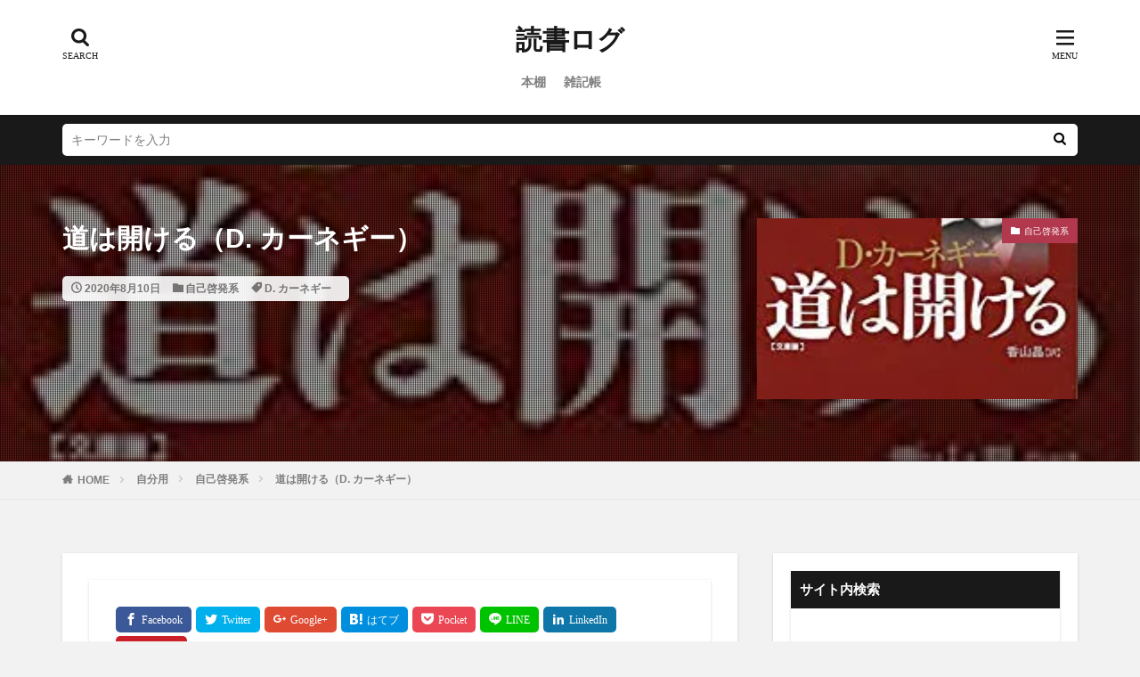

--- FILE ---
content_type: text/plain
request_url: https://www.google-analytics.com/j/collect?v=1&_v=j102&a=1283421387&t=pageview&_s=1&dl=https%3A%2F%2Freading-log.mom-neuroscience.com%2Fmichiwahirakeru%2F&ul=en-us%40posix&dt=%E9%81%93%E3%81%AF%E9%96%8B%E3%81%91%E3%82%8B%EF%BC%88D.%20%E3%82%AB%E3%83%BC%E3%83%8D%E3%82%AE%E3%83%BC%EF%BC%89%E2%94%82%E8%AA%AD%E6%9B%B8%E3%83%AD%E3%82%B0&sr=1280x720&vp=1280x720&_u=IEBAAEABAAAAACAAI~&jid=107600818&gjid=1622308949&cid=848144260.1762851548&tid=UA-165384639-1&_gid=453495045.1762851548&_r=1&_slc=1&z=830443109
body_size: -456
content:
2,cG-2PGEQFTLHY